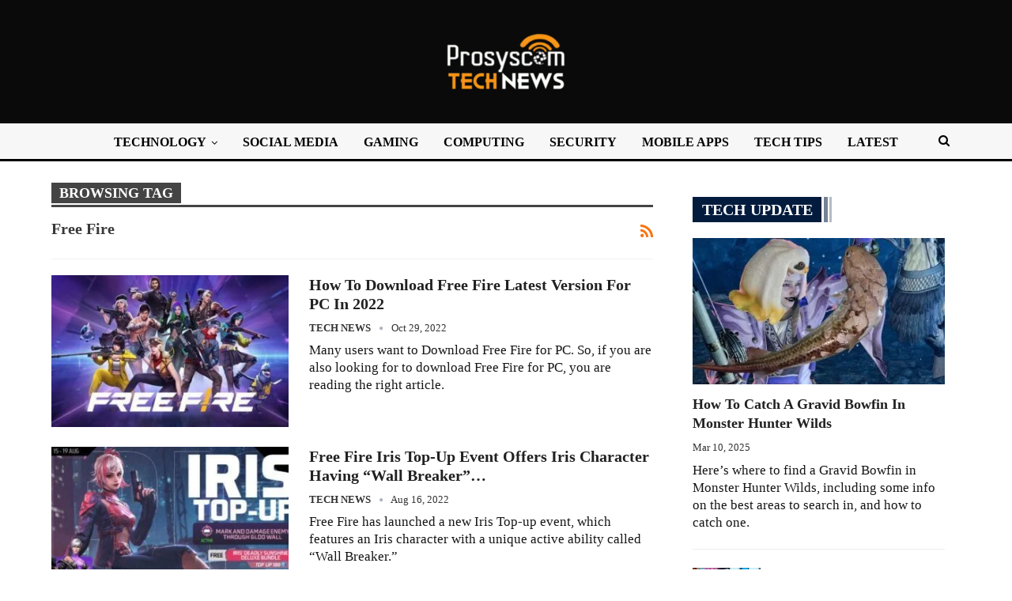

--- FILE ---
content_type: text/html; charset=UTF-8
request_url: https://www.prosyscom.tech/tags/free-fire/
body_size: 15736
content:
<!DOCTYPE html>
<!--[if IE 8]><html class="ie ie8" lang="en-US"> <![endif]-->
<!--[if IE 9]><html class="ie ie9" lang="en-US"> <![endif]-->
<!--[if gt IE 9]><!--><html lang="en-US"> <!--<![endif]--><head><script data-no-optimize="1">var litespeed_docref=sessionStorage.getItem("litespeed_docref");litespeed_docref&&(Object.defineProperty(document,"referrer",{get:function(){return litespeed_docref}}),sessionStorage.removeItem("litespeed_docref"));</script> <meta charset="UTF-8"><meta http-equiv="X-UA-Compatible" content="IE=edge"><meta name="viewport" content="width=device-width, initial-scale=1.0"><link rel="pingback" href="https://www.prosyscom.tech/xmlrpc.php"/><meta name='robots' content='noindex, follow' /><title>Free Fire | Prosyscom Tech</title><meta property="og:locale" content="en_US" /><meta property="og:type" content="article" /><meta property="og:title" content="Free Fire | Prosyscom Tech" /><meta property="og:url" content="https://www.prosyscom.tech/tags/free-fire/" /><meta property="og:site_name" content="Prosyscom Tech" /><meta property="og:image" content="https://www.prosyscom.tech/wp-content/uploads/2020/06/prosyscom-tech-news-home-feature-img.jpg" /><meta property="og:image:width" content="750" /><meta property="og:image:height" content="581" /><meta property="og:image:type" content="image/jpeg" /><meta name="twitter:card" content="summary_large_image" /><meta name="twitter:site" content="@prosyscom_it" /> <script type="application/ld+json" class="yoast-schema-graph">{"@context":"https://schema.org","@graph":[{"@type":"CollectionPage","@id":"https://www.prosyscom.tech/tags/free-fire/","url":"https://www.prosyscom.tech/tags/free-fire/","name":"Free Fire | Prosyscom Tech","isPartOf":{"@id":"https://www.prosyscom.tech/#website"},"primaryImageOfPage":{"@id":"https://www.prosyscom.tech/tags/free-fire/#primaryimage"},"image":{"@id":"https://www.prosyscom.tech/tags/free-fire/#primaryimage"},"thumbnailUrl":"https://www.prosyscom.tech/wp-content/uploads/2022/10/Free-Fire-Download-for-PC-in-2022-Latest-Version-750x430.jpg","inLanguage":"en-US"},{"@type":"ImageObject","inLanguage":"en-US","@id":"https://www.prosyscom.tech/tags/free-fire/#primaryimage","url":"https://www.prosyscom.tech/wp-content/uploads/2022/10/Free-Fire-Download-for-PC-in-2022-Latest-Version-750x430.jpg","contentUrl":"https://www.prosyscom.tech/wp-content/uploads/2022/10/Free-Fire-Download-for-PC-in-2022-Latest-Version-750x430.jpg","width":750,"height":430,"caption":"download free fire for pc"},{"@type":"WebSite","@id":"https://www.prosyscom.tech/#website","url":"https://www.prosyscom.tech/","name":"Prosyscom Tech","description":"Digital Asia, Social Media, Gaming News","publisher":{"@id":"https://www.prosyscom.tech/#organization"},"alternateName":"Prosyscom.Tech","potentialAction":[{"@type":"SearchAction","target":{"@type":"EntryPoint","urlTemplate":"https://www.prosyscom.tech/?s={search_term_string}"},"query-input":{"@type":"PropertyValueSpecification","valueRequired":true,"valueName":"search_term_string"}}],"inLanguage":"en-US"},{"@type":"Organization","@id":"https://www.prosyscom.tech/#organization","name":"Prosyscom Tech","alternateName":"Prosyscom","url":"https://www.prosyscom.tech/","logo":{"@type":"ImageObject","inLanguage":"en-US","@id":"https://www.prosyscom.tech/#/schema/logo/image/","url":"https://www.prosyscom.tech/wp-content/uploads/2021/01/cropped-prosyscom-tech-news-logo.png","contentUrl":"https://www.prosyscom.tech/wp-content/uploads/2021/01/cropped-prosyscom-tech-news-logo.png","width":421,"height":421,"caption":"Prosyscom Tech"},"image":{"@id":"https://www.prosyscom.tech/#/schema/logo/image/"},"sameAs":["https://www.facebook.com/prosyscomtech","https://x.com/prosyscom_it","https://instagram.com/prosyscomnews","https://www.linkedin.com/company/prosyscom-sdn-bhd/","http://www.pinterest.com/prosyscomtech"],"publishingPrinciples":"https://www.prosyscom.tech/submit-post/","actionableFeedbackPolicy":"https://www.prosyscom.tech/terms-conditions/","ethicsPolicy":"https://www.prosyscom.tech/privacy-policy/"}]}</script> <link rel='dns-prefetch' href='//fonts.googleapis.com' /><link rel="alternate" type="application/rss+xml" title="Prosyscom Tech &raquo; Feed" href="https://www.prosyscom.tech/feed/" /><link rel="alternate" type="application/rss+xml" title="Prosyscom Tech &raquo; Free Fire Tag Feed" href="https://www.prosyscom.tech/tags/free-fire/feed/" /><style id='wp-img-auto-sizes-contain-inline-css' type='text/css'>img:is([sizes=auto i],[sizes^="auto," i]){contain-intrinsic-size:3000px 1500px}
/*# sourceURL=wp-img-auto-sizes-contain-inline-css */</style><link data-optimized="2" rel="stylesheet" href="https://www.prosyscom.tech/wp-content/litespeed/css/d054aa19990613943cb1c0baa6de9a68.css?ver=09260" /><style id='global-styles-inline-css' type='text/css'>:root{--wp--preset--aspect-ratio--square: 1;--wp--preset--aspect-ratio--4-3: 4/3;--wp--preset--aspect-ratio--3-4: 3/4;--wp--preset--aspect-ratio--3-2: 3/2;--wp--preset--aspect-ratio--2-3: 2/3;--wp--preset--aspect-ratio--16-9: 16/9;--wp--preset--aspect-ratio--9-16: 9/16;--wp--preset--color--black: #000000;--wp--preset--color--cyan-bluish-gray: #abb8c3;--wp--preset--color--white: #ffffff;--wp--preset--color--pale-pink: #f78da7;--wp--preset--color--vivid-red: #cf2e2e;--wp--preset--color--luminous-vivid-orange: #ff6900;--wp--preset--color--luminous-vivid-amber: #fcb900;--wp--preset--color--light-green-cyan: #7bdcb5;--wp--preset--color--vivid-green-cyan: #00d084;--wp--preset--color--pale-cyan-blue: #8ed1fc;--wp--preset--color--vivid-cyan-blue: #0693e3;--wp--preset--color--vivid-purple: #9b51e0;--wp--preset--gradient--vivid-cyan-blue-to-vivid-purple: linear-gradient(135deg,rgb(6,147,227) 0%,rgb(155,81,224) 100%);--wp--preset--gradient--light-green-cyan-to-vivid-green-cyan: linear-gradient(135deg,rgb(122,220,180) 0%,rgb(0,208,130) 100%);--wp--preset--gradient--luminous-vivid-amber-to-luminous-vivid-orange: linear-gradient(135deg,rgb(252,185,0) 0%,rgb(255,105,0) 100%);--wp--preset--gradient--luminous-vivid-orange-to-vivid-red: linear-gradient(135deg,rgb(255,105,0) 0%,rgb(207,46,46) 100%);--wp--preset--gradient--very-light-gray-to-cyan-bluish-gray: linear-gradient(135deg,rgb(238,238,238) 0%,rgb(169,184,195) 100%);--wp--preset--gradient--cool-to-warm-spectrum: linear-gradient(135deg,rgb(74,234,220) 0%,rgb(151,120,209) 20%,rgb(207,42,186) 40%,rgb(238,44,130) 60%,rgb(251,105,98) 80%,rgb(254,248,76) 100%);--wp--preset--gradient--blush-light-purple: linear-gradient(135deg,rgb(255,206,236) 0%,rgb(152,150,240) 100%);--wp--preset--gradient--blush-bordeaux: linear-gradient(135deg,rgb(254,205,165) 0%,rgb(254,45,45) 50%,rgb(107,0,62) 100%);--wp--preset--gradient--luminous-dusk: linear-gradient(135deg,rgb(255,203,112) 0%,rgb(199,81,192) 50%,rgb(65,88,208) 100%);--wp--preset--gradient--pale-ocean: linear-gradient(135deg,rgb(255,245,203) 0%,rgb(182,227,212) 50%,rgb(51,167,181) 100%);--wp--preset--gradient--electric-grass: linear-gradient(135deg,rgb(202,248,128) 0%,rgb(113,206,126) 100%);--wp--preset--gradient--midnight: linear-gradient(135deg,rgb(2,3,129) 0%,rgb(40,116,252) 100%);--wp--preset--font-size--small: 13px;--wp--preset--font-size--medium: 20px;--wp--preset--font-size--large: 36px;--wp--preset--font-size--x-large: 42px;--wp--preset--spacing--20: 0.44rem;--wp--preset--spacing--30: 0.67rem;--wp--preset--spacing--40: 1rem;--wp--preset--spacing--50: 1.5rem;--wp--preset--spacing--60: 2.25rem;--wp--preset--spacing--70: 3.38rem;--wp--preset--spacing--80: 5.06rem;--wp--preset--shadow--natural: 6px 6px 9px rgba(0, 0, 0, 0.2);--wp--preset--shadow--deep: 12px 12px 50px rgba(0, 0, 0, 0.4);--wp--preset--shadow--sharp: 6px 6px 0px rgba(0, 0, 0, 0.2);--wp--preset--shadow--outlined: 6px 6px 0px -3px rgb(255, 255, 255), 6px 6px rgb(0, 0, 0);--wp--preset--shadow--crisp: 6px 6px 0px rgb(0, 0, 0);}:where(.is-layout-flex){gap: 0.5em;}:where(.is-layout-grid){gap: 0.5em;}body .is-layout-flex{display: flex;}.is-layout-flex{flex-wrap: wrap;align-items: center;}.is-layout-flex > :is(*, div){margin: 0;}body .is-layout-grid{display: grid;}.is-layout-grid > :is(*, div){margin: 0;}:where(.wp-block-columns.is-layout-flex){gap: 2em;}:where(.wp-block-columns.is-layout-grid){gap: 2em;}:where(.wp-block-post-template.is-layout-flex){gap: 1.25em;}:where(.wp-block-post-template.is-layout-grid){gap: 1.25em;}.has-black-color{color: var(--wp--preset--color--black) !important;}.has-cyan-bluish-gray-color{color: var(--wp--preset--color--cyan-bluish-gray) !important;}.has-white-color{color: var(--wp--preset--color--white) !important;}.has-pale-pink-color{color: var(--wp--preset--color--pale-pink) !important;}.has-vivid-red-color{color: var(--wp--preset--color--vivid-red) !important;}.has-luminous-vivid-orange-color{color: var(--wp--preset--color--luminous-vivid-orange) !important;}.has-luminous-vivid-amber-color{color: var(--wp--preset--color--luminous-vivid-amber) !important;}.has-light-green-cyan-color{color: var(--wp--preset--color--light-green-cyan) !important;}.has-vivid-green-cyan-color{color: var(--wp--preset--color--vivid-green-cyan) !important;}.has-pale-cyan-blue-color{color: var(--wp--preset--color--pale-cyan-blue) !important;}.has-vivid-cyan-blue-color{color: var(--wp--preset--color--vivid-cyan-blue) !important;}.has-vivid-purple-color{color: var(--wp--preset--color--vivid-purple) !important;}.has-black-background-color{background-color: var(--wp--preset--color--black) !important;}.has-cyan-bluish-gray-background-color{background-color: var(--wp--preset--color--cyan-bluish-gray) !important;}.has-white-background-color{background-color: var(--wp--preset--color--white) !important;}.has-pale-pink-background-color{background-color: var(--wp--preset--color--pale-pink) !important;}.has-vivid-red-background-color{background-color: var(--wp--preset--color--vivid-red) !important;}.has-luminous-vivid-orange-background-color{background-color: var(--wp--preset--color--luminous-vivid-orange) !important;}.has-luminous-vivid-amber-background-color{background-color: var(--wp--preset--color--luminous-vivid-amber) !important;}.has-light-green-cyan-background-color{background-color: var(--wp--preset--color--light-green-cyan) !important;}.has-vivid-green-cyan-background-color{background-color: var(--wp--preset--color--vivid-green-cyan) !important;}.has-pale-cyan-blue-background-color{background-color: var(--wp--preset--color--pale-cyan-blue) !important;}.has-vivid-cyan-blue-background-color{background-color: var(--wp--preset--color--vivid-cyan-blue) !important;}.has-vivid-purple-background-color{background-color: var(--wp--preset--color--vivid-purple) !important;}.has-black-border-color{border-color: var(--wp--preset--color--black) !important;}.has-cyan-bluish-gray-border-color{border-color: var(--wp--preset--color--cyan-bluish-gray) !important;}.has-white-border-color{border-color: var(--wp--preset--color--white) !important;}.has-pale-pink-border-color{border-color: var(--wp--preset--color--pale-pink) !important;}.has-vivid-red-border-color{border-color: var(--wp--preset--color--vivid-red) !important;}.has-luminous-vivid-orange-border-color{border-color: var(--wp--preset--color--luminous-vivid-orange) !important;}.has-luminous-vivid-amber-border-color{border-color: var(--wp--preset--color--luminous-vivid-amber) !important;}.has-light-green-cyan-border-color{border-color: var(--wp--preset--color--light-green-cyan) !important;}.has-vivid-green-cyan-border-color{border-color: var(--wp--preset--color--vivid-green-cyan) !important;}.has-pale-cyan-blue-border-color{border-color: var(--wp--preset--color--pale-cyan-blue) !important;}.has-vivid-cyan-blue-border-color{border-color: var(--wp--preset--color--vivid-cyan-blue) !important;}.has-vivid-purple-border-color{border-color: var(--wp--preset--color--vivid-purple) !important;}.has-vivid-cyan-blue-to-vivid-purple-gradient-background{background: var(--wp--preset--gradient--vivid-cyan-blue-to-vivid-purple) !important;}.has-light-green-cyan-to-vivid-green-cyan-gradient-background{background: var(--wp--preset--gradient--light-green-cyan-to-vivid-green-cyan) !important;}.has-luminous-vivid-amber-to-luminous-vivid-orange-gradient-background{background: var(--wp--preset--gradient--luminous-vivid-amber-to-luminous-vivid-orange) !important;}.has-luminous-vivid-orange-to-vivid-red-gradient-background{background: var(--wp--preset--gradient--luminous-vivid-orange-to-vivid-red) !important;}.has-very-light-gray-to-cyan-bluish-gray-gradient-background{background: var(--wp--preset--gradient--very-light-gray-to-cyan-bluish-gray) !important;}.has-cool-to-warm-spectrum-gradient-background{background: var(--wp--preset--gradient--cool-to-warm-spectrum) !important;}.has-blush-light-purple-gradient-background{background: var(--wp--preset--gradient--blush-light-purple) !important;}.has-blush-bordeaux-gradient-background{background: var(--wp--preset--gradient--blush-bordeaux) !important;}.has-luminous-dusk-gradient-background{background: var(--wp--preset--gradient--luminous-dusk) !important;}.has-pale-ocean-gradient-background{background: var(--wp--preset--gradient--pale-ocean) !important;}.has-electric-grass-gradient-background{background: var(--wp--preset--gradient--electric-grass) !important;}.has-midnight-gradient-background{background: var(--wp--preset--gradient--midnight) !important;}.has-small-font-size{font-size: var(--wp--preset--font-size--small) !important;}.has-medium-font-size{font-size: var(--wp--preset--font-size--medium) !important;}.has-large-font-size{font-size: var(--wp--preset--font-size--large) !important;}.has-x-large-font-size{font-size: var(--wp--preset--font-size--x-large) !important;}
/*# sourceURL=global-styles-inline-css */</style><style id='classic-theme-styles-inline-css' type='text/css'>/*! This file is auto-generated */
.wp-block-button__link{color:#fff;background-color:#32373c;border-radius:9999px;box-shadow:none;text-decoration:none;padding:calc(.667em + 2px) calc(1.333em + 2px);font-size:1.125em}.wp-block-file__button{background:#32373c;color:#fff;text-decoration:none}
/*# sourceURL=/wp-includes/css/classic-themes.min.css */</style> <script type="litespeed/javascript" data-src="https://www.prosyscom.tech/wp-includes/js/jquery/jquery.min.js" id="jquery-core-js"></script> <link rel="https://api.w.org/" href="https://www.prosyscom.tech/wp-json/" /><link rel="alternate" title="JSON" type="application/json" href="https://www.prosyscom.tech/wp-json/wp/v2/tags/126790" /><link rel="shortcut icon" href="https://www.prosyscom.tech/wp-content/uploads/2022/10/prosyscom-tech-logo-favicon-120x120-1_16x16.png"><link rel="apple-touch-icon" href="https://www.prosyscom.tech/wp-content/uploads/2022/10/apple-icon-57x57-1.png"><link rel="apple-touch-icon" sizes="114x114" href="https://www.prosyscom.tech/wp-content/uploads/2022/10/apple-icon-114x114-1.png"><link rel="apple-touch-icon" sizes="72x72" href="https://www.prosyscom.tech/wp-content/uploads/2022/10/android-icon-72x72-1.png"><link rel="apple-touch-icon" sizes="144x144" href="https://www.prosyscom.tech/wp-content/uploads/2022/10/android-icon-144x144-1.png"><meta name="generator" content="Powered by WPBakery Page Builder - drag and drop page builder for WordPress."/> <script type="application/ld+json">{
    "@context": "http://schema.org/",
    "@type": "Organization",
    "@id": "#organization",
    "logo": {
        "@type": "ImageObject",
        "url": "https://www.prosyscom.tech/wp-content/uploads/2022/07/prosyscom-tech-new-logo-2022_150x75.png"
    },
    "url": "https://www.prosyscom.tech/",
    "name": "Prosyscom Tech",
    "description": "Digital Asia, Social Media, Gaming News"
}</script> <script type="application/ld+json">{
    "@context": "http://schema.org/",
    "@type": "WebSite",
    "name": "Prosyscom Tech",
    "alternateName": "Digital Asia, Social Media, Gaming News",
    "url": "https://www.prosyscom.tech/"
}</script> <link rel="icon" href="https://www.prosyscom.tech/wp-content/uploads/2021/07/prosyscom-tech-logo-favicon-120x120-1.png" sizes="32x32" /><link rel="icon" href="https://www.prosyscom.tech/wp-content/uploads/2021/07/prosyscom-tech-logo-favicon-120x120-1.png" sizes="192x192" /><link rel="apple-touch-icon" href="https://www.prosyscom.tech/wp-content/uploads/2021/07/prosyscom-tech-logo-favicon-120x120-1.png" /><meta name="msapplication-TileImage" content="https://www.prosyscom.tech/wp-content/uploads/2021/07/prosyscom-tech-logo-favicon-120x120-1.png" />
<noscript><style>.wpb_animate_when_almost_visible { opacity: 1; }</style></noscript></head><body class="archive tag tag-free-fire tag-126790 wp-theme-publisher bs-theme bs-publisher bs-publisher-clean-magazine active-light-box ltr close-rh page-layout-2-col page-layout-2-col-right full-width active-sticky-sidebar main-menu-sticky-smart main-menu-full-width  wpb-js-composer js-comp-ver-6.7.0 vc_responsive bs-ll-d" dir="ltr"><div class="main-wrap content-main-wrap"><header id="header" class="site-header header-style-1 full-width" itemscope="itemscope" itemtype="https://schema.org/WPHeader"><div class="header-inner"><div class="content-wrap"><div class="container"><div id="site-branding" class="site-branding"><p  id="site-title" class="logo h1 img-logo">
<a href="https://www.prosyscom.tech/" itemprop="url" rel="home" data-wpel-link="internal">
<img data-lazyloaded="1" src="[data-uri]" width="150" height="75" id="site-logo" data-src="https://www.prosyscom.tech/wp-content/uploads/2022/07/prosyscom-tech-new-logo-2022_150x75.png.webp"
alt="Prosyscom Tech"  data-bsrjs="https://www.prosyscom.tech/wp-content/uploads/2022/07/prosyscom-tech-new-logo-2x-retina_300x150.png"  /><span class="site-title">Prosyscom Tech - Digital Asia, Social Media, Gaming News</span>
</a></p></div></div></div></div><div id="menu-main" class="menu main-menu-wrapper show-search-item menu-actions-btn-width-1" role="navigation" itemscope="itemscope" itemtype="https://schema.org/SiteNavigationElement"><div class="main-menu-inner"><div class="content-wrap"><div class="container"><nav class="main-menu-container"><ul id="main-navigation" class="main-menu menu bsm-pure clearfix"><li id="menu-item-43374" class="menu-item menu-item-type-taxonomy menu-item-object-category menu-item-has-children menu-term-121 better-anim-fade menu-item-has-children menu-item-has-mega menu-item-mega-link-list menu-item-43374"><a href="https://www.prosyscom.tech/category/tech-industry/" data-wpel-link="internal">TECHNOLOGY</a><div class="mega-menu mega-type-link-list"><ul class="mega-links"><li id="menu-item-766" class="menu-item menu-item-type-taxonomy menu-item-object-category menu-term-1 better-anim-slide-fade menu-item-766"><a href="https://www.prosyscom.tech/category/digital-asia/" data-wpel-link="internal">DIGITAL ASIA</a></li><li id="menu-item-106107" class="menu-item menu-item-type-taxonomy menu-item-object-category menu-term-36 better-anim-fade menu-item-106107"><a href="https://www.prosyscom.tech/category/robotics/" data-wpel-link="internal">ROBOTICS</a></li><li id="menu-item-106108" class="menu-item menu-item-type-taxonomy menu-item-object-category menu-term-37 better-anim-fade menu-item-106108"><a href="https://www.prosyscom.tech/category/artificial-intelligence/" data-wpel-link="internal">AI</a></li></ul></div></li><li id="menu-item-772" class="menu-have-icon menu-icon-type-custom-icon menu-item menu-item-type-taxonomy menu-item-object-category menu-term-52 better-anim-fade menu-item-772"><a href="https://www.prosyscom.tech/category/social-media/" data-wpel-link="internal">SOCIAL MEDIA</a></li><li id="menu-item-43376" class="menu-item menu-item-type-taxonomy menu-item-object-category menu-term-452 better-anim-fade menu-item-43376"><a href="https://www.prosyscom.tech/category/gaming-news/" data-wpel-link="internal">GAMING</a></li><li id="menu-item-106109" class="menu-item menu-item-type-taxonomy menu-item-object-category menu-term-47 better-anim-fade menu-item-106109"><a href="https://www.prosyscom.tech/category/computing/" data-wpel-link="internal">COMPUTING</a></li><li id="menu-item-106050" class="menu-item menu-item-type-taxonomy menu-item-object-category menu-term-35 better-anim-fade menu-item-106050"><a href="https://www.prosyscom.tech/category/cyber-security/" data-wpel-link="internal">SECURITY</a></li><li id="menu-item-761" class="menu-item menu-item-type-taxonomy menu-item-object-category menu-term-55 better-anim-fade menu-item-761"><a href="https://www.prosyscom.tech/category/app-news/" data-wpel-link="internal">MOBILE APPS</a></li><li id="menu-item-106049" class="menu-item menu-item-type-taxonomy menu-item-object-category menu-term-45 better-anim-fade menu-item-106049"><a href="https://www.prosyscom.tech/category/tips-tricks/" data-wpel-link="internal">TECH TIPS</a></li><li id="menu-item-107958" class="menu-item menu-item-type-post_type menu-item-object-page better-anim-fade menu-item-107958"><a href="https://www.prosyscom.tech/recent-post/" data-wpel-link="internal">LATEST</a></li></ul><div class="menu-action-buttons width-1"><div class="search-container close">
<span class="search-handler"><i class="fa fa-search"></i></span><div class="search-box clearfix"><form role="search" method="get" class="search-form clearfix" action="https://www.prosyscom.tech">
<input type="search" class="search-field"
placeholder="Search..."
value="" name="s"
title="Search for:"
autocomplete="off">
<input type="submit" class="search-submit" value="Search"></form></div></div></div></nav></div></div></div></div></header><div class="rh-header clearfix dark deferred-block-exclude"><div class="rh-container clearfix"><div class="menu-container close">
<span class="menu-handler"><span class="lines"></span></span></div><div class="logo-container rh-img-logo">
<a href="https://www.prosyscom.tech/" itemprop="url" rel="home" data-wpel-link="internal">
<img src="https://www.prosyscom.tech/wp-content/uploads/2022/07/prosyscomtech-logo-mobile-updated_213x30.png.webp"
alt="Prosyscom Tech"  data-bsrjs="https://www.prosyscom.tech/wp-content/uploads/2022/07/prosyscomtech-logo-desktop-updated_425x60.png"  />				</a></div></div></div><div class="content-wrap"><main id="content" class="content-container"><div class="container layout-2-col layout-2-col-1 layout-right-sidebar"><div class="row main-section"><div class="col-sm-8 content-column"><section class="archive-title tag-title with-action"><div class="pre-title"><span>Browsing Tag</span></div><div class="actions-container">
<a class="rss-link" href="https://www.prosyscom.tech/tags/free-fire/feed/" data-wpel-link="internal"><i class="fa fa-rss"></i></a></div><h1 class="page-heading"><span class="h-title">Free Fire</span></h1></section><div class="listing listing-blog listing-blog-5 clearfix "><article class="post-109469 type-post format-standard has-post-thumbnail   listing-item listing-item-blog  listing-item-blog-5 main-term-452 bsw-7 "><div class="item-inner clearfix"><div class="featured clearfix">
<a alt="download free fire for pc" title="How to Download Free Fire Latest Version for PC in 2022" style="background-image: url(https://www.prosyscom.tech/wp-content/uploads/2022/10/Free-Fire-Download-for-PC-in-2022-Latest-Version-750x430-357x210.jpg.webp);" data-bsrjs="https://www.prosyscom.tech/wp-content/uploads/2022/10/Free-Fire-Download-for-PC-in-2022-Latest-Version-750x430.jpg" class="img-holder" href="https://www.prosyscom.tech/gaming-news/download-free-fire-for-pc-2022/" data-wpel-link="internal"></a></div><h2 class="title">		<a href="https://www.prosyscom.tech/gaming-news/download-free-fire-for-pc-2022/" class="post-title post-url" data-wpel-link="internal">
How to Download Free Fire Latest Version for PC in 2022		</a></h2><div class="post-meta"><a href="https://www.prosyscom.tech/author/prosyscom/" title="Browse Author Articles" class="post-author-a" data-wpel-link="internal">
<i class="post-author author">
Tech News					</i>
</a>
<span class="time"><time class="post-published updated"
datetime="2022-10-29T17:47:21+08:00">Oct 29, 2022</time></span></div><div class="post-summary">
Many users want to Download Free Fire for PC. So, if you are also looking for to download Free Fire for PC, you are reading the right article.</div></div></article ><article class="post-108293 type-post format-standard has-post-thumbnail   listing-item listing-item-blog  listing-item-blog-5 main-term-452 bsw-7 "><div class="item-inner clearfix"><div class="featured clearfix">
<a alt="free fire iris top-up event" title="Free Fire Iris Top-up event offers Iris character having “Wall Breaker” ability" style="background-image: url(https://www.prosyscom.tech/wp-content/uploads/2022/08/Free-Fire-Iris-Top-up-event-offers-Iris-character-having-Wall-750x430-357x210.jpg.webp);" data-bsrjs="https://www.prosyscom.tech/wp-content/uploads/2022/08/Free-Fire-Iris-Top-up-event-offers-Iris-character-having-Wall-750x430.jpg" class="img-holder" href="https://www.prosyscom.tech/gaming-news/free-fire-iris-top-up-event-character-wall-breaker/" data-wpel-link="internal"></a></div><h2 class="title">		<a href="https://www.prosyscom.tech/gaming-news/free-fire-iris-top-up-event-character-wall-breaker/" class="post-title post-url" data-wpel-link="internal">
Free Fire Iris Top-up event offers Iris character having “Wall Breaker”&hellip;		</a></h2><div class="post-meta"><a href="https://www.prosyscom.tech/author/prosyscom/" title="Browse Author Articles" class="post-author-a" data-wpel-link="internal">
<i class="post-author author">
Tech News					</i>
</a>
<span class="time"><time class="post-published updated"
datetime="2022-08-16T17:55:24+08:00">Aug 16, 2022</time></span></div><div class="post-summary">
Free Fire has launched a new Iris Top-up event, which features an Iris character with a unique active ability called “Wall Breaker.”</div></div></article ><article class="post-108045 type-post format-standard has-post-thumbnail   listing-item listing-item-blog  listing-item-blog-5 main-term-452 bsw-7 "><div class="item-inner clearfix"><div class="featured clearfix">
<a alt="free fire partnership program" title="Apply Free Fire Partnership Program and get verified badge in 2022" style="background-image: url(https://www.prosyscom.tech/wp-content/uploads/2022/07/Free-Fire-Partner-Program-verified-badge-357x210.jpg.webp);" data-bsrjs="https://www.prosyscom.tech/wp-content/uploads/2022/07/Free-Fire-Partner-Program-verified-badge.jpg" class="img-holder" href="https://www.prosyscom.tech/gaming-news/free-fire-partnership-program-verified-badge-2022/" data-wpel-link="internal"></a></div><h2 class="title">		<a href="https://www.prosyscom.tech/gaming-news/free-fire-partnership-program-verified-badge-2022/" class="post-title post-url" data-wpel-link="internal">
Apply Free Fire Partnership Program and get verified badge in 2022		</a></h2><div class="post-meta"><a href="https://www.prosyscom.tech/author/prosyscom/" title="Browse Author Articles" class="post-author-a" data-wpel-link="internal">
<i class="post-author author">
Tech News					</i>
</a>
<span class="time"><time class="post-published updated"
datetime="2022-07-22T01:20:15+08:00">Jul 22, 2022</time></span></div><div class="post-summary">
Free Fire developed Partnership Program with unique V badge. Read this article, if you desire to become partners and Verified Badge.</div></div></article ><article class="post-107864 type-post format-standard has-post-thumbnail   listing-item listing-item-blog  listing-item-blog-5 main-term-452 bsw-7 "><div class="item-inner clearfix"><div class="featured clearfix">
<a alt="Free Fire Foodie event" title="Free Fire Foodie Event reward banana weapon, Ginger beard &#038; bat skin" style="background-image: url(https://www.prosyscom.tech/wp-content/uploads/2022/07/Free-Fire-Foodie-top-up-event-Get-a-new-banana-weapon-750x430-357x210.jpg.webp);" data-bsrjs="https://www.prosyscom.tech/wp-content/uploads/2022/07/Free-Fire-Foodie-top-up-event-Get-a-new-banana-weapon-750x430.jpg" class="img-holder" href="https://www.prosyscom.tech/gaming-news/free-fire-foodie-event-reward-banana-weapon-bat-skin/" data-wpel-link="internal"></a></div><h2 class="title">		<a href="https://www.prosyscom.tech/gaming-news/free-fire-foodie-event-reward-banana-weapon-bat-skin/" class="post-title post-url" data-wpel-link="internal">
Free Fire Foodie Event reward banana weapon, Ginger beard &#038; bat skin		</a></h2><div class="post-meta"><a href="https://www.prosyscom.tech/author/prosyscom/" title="Browse Author Articles" class="post-author-a" data-wpel-link="internal">
<i class="post-author author">
Tech News					</i>
</a>
<span class="time"><time class="post-published updated"
datetime="2022-07-14T00:00:26+08:00">Jul 14, 2022</time></span></div><div class="post-summary">
Free Fire launched new Foodie top-up event starting on July 13th, special rewards to game with banana weapon, ginger beard and bat skin.</div></div></article ><article class="post-107510 type-post format-standard has-post-thumbnail   listing-item listing-item-blog  listing-item-blog-5 main-term-452 bsw-7 "><div class="item-inner clearfix"><div class="featured clearfix">
<a alt="free fire faded wheel event" title="Free Fire Faded Wheel Event: Win Ventus Rogue &#038; Tornado animation" style="background-image: url(https://www.prosyscom.tech/wp-content/uploads/2022/06/Free-Fire-faded-wheel-event-Ventus-Rogue-bundle-750x430-357x210.jpg.webp);" data-bsrjs="https://www.prosyscom.tech/wp-content/uploads/2022/06/Free-Fire-faded-wheel-event-Ventus-Rogue-bundle-750x430.jpg" class="img-holder" href="https://www.prosyscom.tech/gaming-news/free-fire-faded-wheel-ventus-rogue-tornado-animation/" data-wpel-link="internal"></a></div><h2 class="title">		<a href="https://www.prosyscom.tech/gaming-news/free-fire-faded-wheel-ventus-rogue-tornado-animation/" class="post-title post-url" data-wpel-link="internal">
Free Fire Faded Wheel Event: Win Ventus Rogue &#038; Tornado animation		</a></h2><div class="post-meta"><a href="https://www.prosyscom.tech/author/prosyscom/" title="Browse Author Articles" class="post-author-a" data-wpel-link="internal">
<i class="post-author author">
Tech News					</i>
</a>
<span class="time"><time class="post-published updated"
datetime="2022-06-22T02:08:47+08:00">Jun 22, 2022</time></span></div><div class="post-summary">
Garena Free Fire introduced new Faded Wheel event to the game, giving players the chance to win ventus rogue package and tornado animation.</div></div></article ><article class="post-107355 type-post format-standard has-post-thumbnail   listing-item listing-item-blog  listing-item-blog-5 main-term-452 bsw-7 "><div class="item-inner clearfix"><div class="featured clearfix">
<a alt="free fire customer service" title="How to submit account issue request to Free Fire customer service?" style="background-image: url(https://www.prosyscom.tech/wp-content/uploads/2022/06/How-to-submit-any-account-issue-request-to-Free-Fire-750x430-357x210.jpg.webp);" data-bsrjs="https://www.prosyscom.tech/wp-content/uploads/2022/06/How-to-submit-any-account-issue-request-to-Free-Fire-750x430.jpg" class="img-holder" href="https://www.prosyscom.tech/gaming-news/submit-account-issue-free-fire-customer-service/" data-wpel-link="internal"></a></div><h2 class="title">		<a href="https://www.prosyscom.tech/gaming-news/submit-account-issue-free-fire-customer-service/" class="post-title post-url" data-wpel-link="internal">
How to submit account issue request to Free Fire customer service?		</a></h2><div class="post-meta"><a href="https://www.prosyscom.tech/author/prosyscom/" title="Browse Author Articles" class="post-author-a" data-wpel-link="internal">
<i class="post-author author">
Tech News					</i>
</a>
<span class="time"><time class="post-published updated"
datetime="2022-06-08T01:56:53+08:00">Jun 8, 2022</time></span></div><div class="post-summary">
This post will help you with the steps to submit any account or payment-related issues request to Garena Free Fire customer service.</div></div></article ><article class="post-107329 type-post format-standard has-post-thumbnail   listing-item listing-item-blog  listing-item-blog-5 main-term-452 bsw-7 "><div class="item-inner clearfix"><div class="featured clearfix">
<a alt="free fire bomb squad mode" title="Free Fire announces an updated Bomb Squad mode" style="background-image: url(https://www.prosyscom.tech/wp-content/uploads/2022/06/Free-Fire-announces-an-updated-Bomb-Squad-mode-750x430-357x210.jpg.webp);" data-bsrjs="https://www.prosyscom.tech/wp-content/uploads/2022/06/Free-Fire-announces-an-updated-Bomb-Squad-mode-750x430.jpg" class="img-holder" href="https://www.prosyscom.tech/gaming-news/free-fire-bomb-squad-mode/" data-wpel-link="internal"></a></div><h2 class="title">		<a href="https://www.prosyscom.tech/gaming-news/free-fire-bomb-squad-mode/" class="post-title post-url" data-wpel-link="internal">
Free Fire announces an updated Bomb Squad mode		</a></h2><div class="post-meta"><a href="https://www.prosyscom.tech/author/prosyscom/" title="Browse Author Articles" class="post-author-a" data-wpel-link="internal">
<i class="post-author author">
Tech News					</i>
</a>
<span class="time"><time class="post-published updated"
datetime="2022-06-04T11:16:23+08:00">Jun 4, 2022</time></span></div><div class="post-summary">
Garena, the creator of mobile game Free Fire, announced it’s adding an updated version of the game’s Bomb Squad mode which places emphasis on team strategy.</div></div></article ><article class="post-106354 type-post format-standard has-post-thumbnail   listing-item listing-item-blog  listing-item-blog-5 main-term-452 bsw-7 "><div class="item-inner clearfix"><div class="featured clearfix">
<a title="Krafton Sues Apple and Google for PUBG Clone game" style="background-image: url(https://www.prosyscom.tech/wp-content/uploads/2022/01/1642106588_PUBG-Maker-Sues-Apple-and-Google-for-Not-Removing-Clone-750x430-357x210.jpg.webp);" data-bsrjs="https://www.prosyscom.tech/wp-content/uploads/2022/01/1642106588_PUBG-Maker-Sues-Apple-and-Google-for-Not-Removing-Clone-750x430.jpg" class="img-holder" href="https://www.prosyscom.tech/gaming-news/krafton-sues-apple-google-pubg-clone-game/" data-wpel-link="internal"></a></div><h2 class="title">		<a href="https://www.prosyscom.tech/gaming-news/krafton-sues-apple-google-pubg-clone-game/" class="post-title post-url" data-wpel-link="internal">
Krafton Sues Apple and Google for PUBG Clone game		</a></h2><div class="post-meta"><a href="https://www.prosyscom.tech/author/prosyscom/" title="Browse Author Articles" class="post-author-a" data-wpel-link="internal">
<i class="post-author author">
Tech News					</i>
</a>
<span class="time"><time class="post-published updated"
datetime="2022-01-14T15:59:01+08:00">Jan 14, 2022</time></span></div><div class="post-summary">
Krafton, developer of PlayerUnknown’s Battlegrounds or PUBG has sue Apple, Google, and gaming company Garena over PUBG clone game.</div></div></article ></div></div><div class="col-sm-4 sidebar-column sidebar-column-primary"><aside id="sidebar-primary-sidebar" class="sidebar" role="complementary" aria-label="Primary Sidebar Sidebar" itemscope="itemscope" itemtype="https://schema.org/WPSideBar"><div id="bs-mix-listing-3-1-2" class=" h-ni w-t primary-sidebar-widget widget widget_bs-mix-listing-3-1"><div class=" bs-listing bs-listing-listing-mix-3-1 bs-listing-single-tab"><p class="section-heading sh-t6 sh-s4 main-term-55">
<a href="https://www.prosyscom.tech/category/app-news/" class="main-link" data-wpel-link="internal">
<span class="h-text main-term-55">
Tech Update							</span>
</a></p><div class="listing listing-mix-3-1 clearfix "><div class="item-inner"><div class="row-1"><div class="listing listing-grid-1 clearfix columns-1"><div class="post-117023 type-post format-standard has-post-thumbnail   listing-item listing-item-grid listing-item-grid-1 main-term-452"><div class="item-inner"><div class="featured clearfix">
<a alt="A hunter holds up a Gravid Bowfin and smiles" title="How to catch a Gravid Bowfin in Monster Hunter Wilds" style="background-image: url(https://www.prosyscom.tech/wp-content/uploads/2025/03/1741525993_How-to-catch-a-Gravid-Bowfin-in-Monster-Hunter-Wilds-750x430-357x210.jpg.webp);" data-bsrjs="https://www.prosyscom.tech/wp-content/uploads/2025/03/1741525993_How-to-catch-a-Gravid-Bowfin-in-Monster-Hunter-Wilds-750x430.jpg" class="img-holder" href="https://www.prosyscom.tech/gaming-news/catch-gravid-bowfin-monster-hunter-wilds/" data-wpel-link="internal"></a></div><p class="title">		<a href="https://www.prosyscom.tech/gaming-news/catch-gravid-bowfin-monster-hunter-wilds/" class="post-title post-url" data-wpel-link="internal">
How to catch a Gravid Bowfin in Monster Hunter Wilds		</a></p><div class="post-meta"><span class="time"><time class="post-published updated"
datetime="2025-03-10T08:49:09+08:00">Mar 10, 2025</time></span></div><div class="post-summary">
Here’s where to find a Gravid Bowfin in Monster Hunter Wilds, including some info on the best areas to search in, and how to catch one.</div></div></div ></div></div><div class="row-2"><div class="listing listing-thumbnail listing-tb-1 clearfix columns-1"><div class="post-117007 type-post format-standard has-post-thumbnail   listing-item listing-item-thumbnail listing-item-tb-1 main-term-1"><div class="item-inner clearfix"><div class="featured featured-type-featured-image">
<a alt="Food delivery company Grubhub to cut 500 jobs" title="Food delivery company Grubhub to cut 500 jobs" style="background-image: url(https://www.prosyscom.tech/wp-content/uploads/2025/03/Food-delivery-company-Grubhub-to-cut-500-jobs-750x430-86x64.jpg.webp);" data-bsrjs="https://www.prosyscom.tech/wp-content/uploads/2025/03/Food-delivery-company-Grubhub-to-cut-500-jobs-750x430-210x136.jpg" class="img-holder" href="https://www.prosyscom.tech/digital-asia/food-delivery-grubhub-cut-500-jobs/" data-wpel-link="internal"></a></div><p class="title">		<a href="https://www.prosyscom.tech/digital-asia/food-delivery-grubhub-cut-500-jobs/" class="post-url post-title" data-wpel-link="internal">
Food delivery company Grubhub to cut 500 jobs		</a></p><div class="post-meta"><span class="time"><time class="post-published updated"
datetime="2025-03-01T06:56:26+08:00">Mar 1, 2025</time></span></div></div></div ><div class="post-117010 type-post format-standard has-post-thumbnail   listing-item listing-item-thumbnail listing-item-tb-1 main-term-452"><div class="item-inner clearfix"><div class="featured featured-type-featured-image">
<a alt="Call Of Duty 2025 will still be on PS4 and Xbox One claims source" title="Call Of Duty 2025 will still be on PS4 and Xbox One claims source" style="background-image: url(https://www.prosyscom.tech/wp-content/uploads/2025/03/1740769568_Call-Of-Duty-2025-will-still-be-on-PS4-and-750x430-86x64.jpg.webp);" data-bsrjs="https://www.prosyscom.tech/wp-content/uploads/2025/03/1740769568_Call-Of-Duty-2025-will-still-be-on-PS4-and-750x430-210x136.jpg" class="img-holder" href="https://www.prosyscom.tech/gaming-news/call-of-duty-2025-ps4-xbox-one-claims/" data-wpel-link="internal"></a></div><p class="title">		<a href="https://www.prosyscom.tech/gaming-news/call-of-duty-2025-ps4-xbox-one-claims/" class="post-url post-title" data-wpel-link="internal">
Call Of Duty 2025 will still be on PS4 and Xbox One claims source		</a></p><div class="post-meta"><span class="time"><time class="post-published updated"
datetime="2025-03-01T06:54:02+08:00">Mar 1, 2025</time></span></div></div></div ><div class="post-117013 type-post format-standard has-post-thumbnail   listing-item listing-item-thumbnail listing-item-tb-1 main-term-121"><div class="item-inner clearfix"><div class="featured featured-type-featured-image">
<a alt="An iPhone showing the ChatGPT logo on its screen" title="ChatGPT is going to be less constrained on sensitive topics" style="background-image: url(https://www.prosyscom.tech/wp-content/uploads/2025/03/ChatGPT-is-going-to-be-less-constrained-on-sensitive-topics-750x430-86x64.jpg.webp);" data-bsrjs="https://www.prosyscom.tech/wp-content/uploads/2025/03/ChatGPT-is-going-to-be-less-constrained-on-sensitive-topics-750x430-210x136.jpg" class="img-holder" href="https://www.prosyscom.tech/tech-industry/chatgpt-constrained-sensitive-topics/" data-wpel-link="internal"></a></div><p class="title">		<a href="https://www.prosyscom.tech/tech-industry/chatgpt-constrained-sensitive-topics/" class="post-url post-title" data-wpel-link="internal">
ChatGPT is going to be less constrained on sensitive topics		</a></p><div class="post-meta"><span class="time"><time class="post-published updated"
datetime="2025-03-01T06:51:36+08:00">Mar 1, 2025</time></span></div></div></div ><div class="post-116997 type-post format-standard has-post-thumbnail   listing-item listing-item-thumbnail listing-item-tb-1 main-term-55"><div class="item-inner clearfix"><div class="featured featured-type-featured-image">
<a alt="Apple Releases First Beta of iOS 18.4 With New Vision Pro App" title="Apple Releases First Beta of iOS 18.4 With New Vision Pro App" style="background-image: url(https://www.prosyscom.tech/wp-content/uploads/2025/02/1740267910_Apple-Releases-First-Beta-of-iOS-184-With-New-Vision-750x430-86x64.jpg.webp);" data-bsrjs="https://www.prosyscom.tech/wp-content/uploads/2025/02/1740267910_Apple-Releases-First-Beta-of-iOS-184-With-New-Vision-750x430-210x136.jpg" class="img-holder" href="https://www.prosyscom.tech/app-news/apple-first-beta-of-ios-18-4-new-vision-pro-app/" data-wpel-link="internal"></a></div><p class="title">		<a href="https://www.prosyscom.tech/app-news/apple-first-beta-of-ios-18-4-new-vision-pro-app/" class="post-url post-title" data-wpel-link="internal">
Apple Releases First Beta of iOS 18.4 With New Vision Pro App		</a></p><div class="post-meta"><span class="time"><time class="post-published updated"
datetime="2025-02-24T13:34:15+08:00">Feb 24, 2025</time></span></div></div></div ><div class="post-117000 type-post format-standard has-post-thumbnail   listing-item listing-item-thumbnail listing-item-tb-1 main-term-452"><div class="item-inner clearfix"><div class="featured featured-type-featured-image">
<a alt="Tony Hawk Website Teases A New Pro Skater Announcement" title="Tony Hawk Website Teases A New Pro Skater Announcement" style="background-image: url(https://www.prosyscom.tech/wp-content/uploads/2025/02/1740259212_Tony-Hawk-Website-Teases-A-New-Pro-Skater-Announcement-750x430-86x64.jpg.webp);" data-bsrjs="https://www.prosyscom.tech/wp-content/uploads/2025/02/1740259212_Tony-Hawk-Website-Teases-A-New-Pro-Skater-Announcement-750x430-210x136.jpg" class="img-holder" href="https://www.prosyscom.tech/gaming-news/tony-hawk-website-teases-new-pro-skater/" data-wpel-link="internal"></a></div><p class="title">		<a href="https://www.prosyscom.tech/gaming-news/tony-hawk-website-teases-new-pro-skater/" class="post-url post-title" data-wpel-link="internal">
Tony Hawk Website Teases A New Pro Skater Announcement		</a></p><div class="post-meta"><span class="time"><time class="post-published updated"
datetime="2025-02-24T13:31:27+08:00">Feb 24, 2025</time></span></div></div></div ><div class="post-116991 type-post format-standard has-post-thumbnail   listing-item listing-item-thumbnail listing-item-tb-1 main-term-1"><div class="item-inner clearfix"><div class="featured featured-type-featured-image">
<a alt="DeepSeek invites users behind the curtain of its AI code" title="DeepSeek invites users behind the curtain of its AI code" style="background-image: url(https://www.prosyscom.tech/wp-content/uploads/2025/02/1740175817_DeepSeek-invites-users-behind-the-curtain-of-its-AI-code-e1740262717659-750x430-86x64.jpg.webp);" data-bsrjs="https://www.prosyscom.tech/wp-content/uploads/2025/02/1740175817_DeepSeek-invites-users-behind-the-curtain-of-its-AI-code-e1740262717659-750x430-210x136.jpg" class="img-holder" href="https://www.prosyscom.tech/digital-asia/deepseek-invites-users-ai-code/" data-wpel-link="internal"></a></div><p class="title">		<a href="https://www.prosyscom.tech/digital-asia/deepseek-invites-users-ai-code/" class="post-url post-title" data-wpel-link="internal">
DeepSeek invites users behind the curtain of its AI code		</a></p><div class="post-meta"><span class="time"><time class="post-published updated"
datetime="2025-02-23T06:26:08+08:00">Feb 23, 2025</time></span></div></div></div ></div></div></div></div></div></div><div id="bs-mix-listing-3-1-3" class=" h-ni w-t primary-sidebar-widget widget widget_bs-mix-listing-3-1"><div class=" bs-listing bs-listing-listing-mix-3-1 bs-listing-single-tab"><p class="section-heading sh-t6 sh-s4 main-term-45">
<a href="https://www.prosyscom.tech/category/tips-tricks/" class="main-link" data-wpel-link="internal">
<span class="h-text main-term-45">
Tech Tips							</span>
</a></p><div class="listing listing-mix-3-1 clearfix "><div class="item-inner"><div class="row-1"><div class="listing listing-grid-1 clearfix columns-1"><div class="post-116754 type-post format-standard has-post-thumbnail   listing-item listing-item-grid listing-item-grid-1 main-term-452"><div class="item-inner"><div class="featured clearfix">
<a alt="8 Snipping Tool Features You Need to Know" title="8 Snipping Tool Features You Need to Know" style="background-image: url(https://www.prosyscom.tech/wp-content/uploads/2025/01/1736704830_8-Snipping-Tool-Features-You-Need-to-Know-750x430-357x210.jpg.webp);" data-bsrjs="https://www.prosyscom.tech/wp-content/uploads/2025/01/1736704830_8-Snipping-Tool-Features-You-Need-to-Know-750x430.jpg" class="img-holder" href="https://www.prosyscom.tech/gaming-news/8-snipping-tool-features/" data-wpel-link="internal"></a></div><p class="title">		<a href="https://www.prosyscom.tech/gaming-news/8-snipping-tool-features/" class="post-title post-url" data-wpel-link="internal">
8 Snipping Tool Features You Need to Know		</a></p><div class="post-meta"><span class="time"><time class="post-published updated"
datetime="2025-01-14T10:54:31+08:00">Jan 14, 2025</time></span></div><div class="post-summary">
Windows users use the Snipping Tool for basic screenshots, create freeform snips, record videos, extract text from images, and more. Here’s what you miss out&hellip;</div></div></div ></div></div><div class="row-2"><div class="listing listing-thumbnail listing-tb-1 clearfix columns-1"><div class="post-116657 type-post format-standard has-post-thumbnail   listing-item listing-item-thumbnail listing-item-tb-1 main-term-452"><div class="item-inner clearfix"><div class="featured featured-type-featured-image">
<a alt="How to Remove Redundant Entries From the Windows 11 Context Menu" title="How to Remove Redundant Entries From the Windows 11 Context Menu" style="background-image: url(https://www.prosyscom.tech/wp-content/uploads/2025/01/1735687817_How-to-Remove-Redundant-Entries-From-the-Windows-11-Context-e1735769794607-750x430-86x64.jpg.webp);" data-bsrjs="https://www.prosyscom.tech/wp-content/uploads/2025/01/1735687817_How-to-Remove-Redundant-Entries-From-the-Windows-11-Context-e1735769794607-750x430-210x136.jpg" class="img-holder" href="https://www.prosyscom.tech/gaming-news/remove-redundant-entries-windows-11-context-menu/" data-wpel-link="internal"></a></div><p class="title">		<a href="https://www.prosyscom.tech/gaming-news/remove-redundant-entries-windows-11-context-menu/" class="post-url post-title" data-wpel-link="internal">
How to Remove Redundant Entries From the Windows 11 Context Menu		</a></p><div class="post-meta"><span class="time"><time class="post-published updated"
datetime="2025-01-02T07:25:15+08:00">Jan 2, 2025</time></span></div></div></div ><div class="post-115608 type-post format-standard has-post-thumbnail   listing-item listing-item-thumbnail listing-item-tb-1 main-term-45"><div class="item-inner clearfix"><div class="featured featured-type-featured-image">
<a alt="PSA: You Can Send Messages on WhatsApp Without Adding as a Contact" title="Now Send Messages on WhatsApp Without Adding a Contact" style="background-image: url(https://www.prosyscom.tech/wp-content/uploads/2024/07/1719766030_PSA-You-Can-Send-Messages-on-WhatsApp-Without-Adding-as-750x430-86x64.jpg.webp);" data-bsrjs="https://www.prosyscom.tech/wp-content/uploads/2024/07/1719766030_PSA-You-Can-Send-Messages-on-WhatsApp-Without-Adding-as-750x430-210x136.jpg" class="img-holder" href="https://www.prosyscom.tech/tips-tricks/send-messages-whatsapp-without-adding-contact/" data-wpel-link="internal"></a></div><p class="title">		<a href="https://www.prosyscom.tech/tips-tricks/send-messages-whatsapp-without-adding-contact/" class="post-url post-title" data-wpel-link="internal">
Now Send Messages on WhatsApp Without Adding a Contact		</a></p><div class="post-meta"><span class="time"><time class="post-published updated"
datetime="2024-07-01T02:52:20+08:00">Jul 1, 2024</time></span></div></div></div ><div class="post-115555 type-post format-standard has-post-thumbnail   listing-item listing-item-thumbnail listing-item-tb-1 main-term-45"><div class="item-inner clearfix"><div class="featured featured-type-featured-image">
<a alt="How to Use YouTube Music Extension on Google Gemini" title="How to Use YouTube Music Extension on Google Gemini" style="background-image: url(https://www.prosyscom.tech/wp-content/uploads/2024/06/How-to-Use-YouTube-Music-Extension-on-Google-Gemini-750x430-86x64.png.webp);" data-bsrjs="https://www.prosyscom.tech/wp-content/uploads/2024/06/How-to-Use-YouTube-Music-Extension-on-Google-Gemini-750x430-210x136.png" class="img-holder" href="https://www.prosyscom.tech/tips-tricks/youtube-music-extension-google-gemini/" data-wpel-link="internal"></a></div><p class="title">		<a href="https://www.prosyscom.tech/tips-tricks/youtube-music-extension-google-gemini/" class="post-url post-title" data-wpel-link="internal">
How to Use YouTube Music Extension on Google Gemini		</a></p><div class="post-meta"><span class="time"><time class="post-published updated"
datetime="2024-06-24T02:58:41+08:00">Jun 24, 2024</time></span></div></div></div ><div class="post-115332 type-post format-standard has-post-thumbnail   listing-item listing-item-thumbnail listing-item-tb-1 main-term-45"><div class="item-inner clearfix"><div class="featured featured-type-featured-image">
<a alt="7 essential tips for using Gmail on your phone" title="7 essential tips for using Gmail on your Smartphone" style="background-image: url(https://www.prosyscom.tech/wp-content/uploads/2024/06/1717164253_7-essential-tips-for-using-Gmail-on-your-phone-750x430-86x64.jpg.webp);" data-bsrjs="https://www.prosyscom.tech/wp-content/uploads/2024/06/1717164253_7-essential-tips-for-using-Gmail-on-your-phone-750x430-210x136.jpg" class="img-holder" href="https://www.prosyscom.tech/tips-tricks/7-essential-tips-using-gmail-smartphone/" data-wpel-link="internal"></a></div><p class="title">		<a href="https://www.prosyscom.tech/tips-tricks/7-essential-tips-using-gmail-smartphone/" class="post-url post-title" data-wpel-link="internal">
7 essential tips for using Gmail on your Smartphone		</a></p><div class="post-meta"><span class="time"><time class="post-published updated"
datetime="2024-06-01T20:09:51+08:00">Jun 1, 2024</time></span></div></div></div ><div class="post-114179 type-post format-standard has-post-thumbnail   listing-item listing-item-thumbnail listing-item-tb-1 main-term-45"><div class="item-inner clearfix"><div class="featured featured-type-featured-image">
<a alt="How to Add Subtitles to Instagram Reels" title="How to Enable Captions For Adding Subtitles to Instagram Reels" style="background-image: url(https://www.prosyscom.tech/wp-content/uploads/2024/01/How-to-Add-Subtitles-to-Instagram-Reels-750x430-86x64.jpg.webp);" data-bsrjs="https://www.prosyscom.tech/wp-content/uploads/2024/01/How-to-Add-Subtitles-to-Instagram-Reels-750x430-210x136.jpg" class="img-holder" href="https://www.prosyscom.tech/tips-tricks/enable-captions-adding-subtitles-instagram-reels/" data-wpel-link="internal"></a></div><p class="title">		<a href="https://www.prosyscom.tech/tips-tricks/enable-captions-adding-subtitles-instagram-reels/" class="post-url post-title" data-wpel-link="internal">
How to Enable Captions For Adding Subtitles to Instagram Reels		</a></p><div class="post-meta"><span class="time"><time class="post-published updated"
datetime="2024-01-22T07:56:49+08:00">Jan 22, 2024</time></span></div></div></div ><div class="post-114169 type-post format-standard has-post-thumbnail   listing-item listing-item-thumbnail listing-item-tb-1 main-term-45"><div class="item-inner clearfix"><div class="featured featured-type-featured-image">
<a alt="
How to Hide Photos and Videos on a Samsung Galaxy Phone
" title="How to Hide Photos and Videos on a Samsung Galaxy Phone" style="background-image: url(https://www.prosyscom.tech/wp-content/uploads/2024/01/Hide-Albums-in-Samsung-Gallery-750x430-86x64.jpg.webp);" data-bsrjs="https://www.prosyscom.tech/wp-content/uploads/2024/01/Hide-Albums-in-Samsung-Gallery-750x430-210x136.jpg" class="img-holder" href="https://www.prosyscom.tech/tips-tricks/hide-photos-videos-samsung-galaxy-phone/" data-wpel-link="internal"></a></div><p class="title">		<a href="https://www.prosyscom.tech/tips-tricks/hide-photos-videos-samsung-galaxy-phone/" class="post-url post-title" data-wpel-link="internal">
How to Hide Photos and Videos on a Samsung Galaxy Phone		</a></p><div class="post-meta"><span class="time"><time class="post-published updated"
datetime="2024-01-21T05:34:45+08:00">Jan 21, 2024</time></span></div></div></div ></div></div></div></div></div></div></aside></div></div></div></main></div><footer id="site-footer" class="site-footer full-width"><div class="footer-widgets light-text"><div class="content-wrap"><div class="container"><div class="row"><div class="col-sm-4"><aside id="sidebar-footer-1" class="sidebar" role="complementary" aria-label="Footer - Column 1 Sidebar" itemscope="itemscope" itemtype="https://schema.org/WPSideBar"></aside></div><div class="col-sm-4"><aside id="sidebar-footer-2" class="sidebar" role="complementary" aria-label="Footer - Column 2 Sidebar" itemscope="itemscope" itemtype="https://schema.org/WPSideBar"><div id="better-social-counter-8" class=" h-ni w-nt footer-widget footer-column-2 widget widget_better-social-counter"><div  class="  better-studio-shortcode bsc-clearfix better-social-counter style-button colored in-1-col"><ul class="social-list bsc-clearfix"><li class="social-item facebook"><a href="https://www.facebook.com/prosyscomtech" target="_blank" data-wpel-link="exclude"> <i class="item-icon bsfi-facebook" ></i><span class="item-title" >  </span> </a></li><li class="social-item twitter"><a href="https://twitter.com/prosyscom_it" target="_blank" data-wpel-link="exclude"> <i class="item-icon bsfi-twitter" ></i><span class="item-title" >  </span> </a></li><li class="social-item pinterest"><a href="http://www.pinterest.com/prosyscomtech" target="_blank" data-wpel-link="exclude"> <i class="item-icon bsfi-pinterest" ></i><span class="item-title" >  </span> </a></li><li class="social-item instagram"><a href="https://instagram.com/prosyscomnews" target="_blank" data-wpel-link="exclude"> <i class="item-icon bsfi-instagram" ></i><span class="item-title" >  </span> </a></li><li class="social-item linkedin"><a href="https://www.linkedin.com/company/prosyscom-sdn-bhd/" target="_blank" data-wpel-link="exclude"> <i class="item-icon bsfi-linkedin" ></i><span class="item-title" >  </span> </a></li></ul></div></div></aside></div><div class="col-sm-4"><aside id="sidebar-footer-3" class="sidebar" role="complementary" aria-label="Footer - Column 3 Sidebar" itemscope="itemscope" itemtype="https://schema.org/WPSideBar"></aside></div></div></div></div></div><div class="copy-footer"><div class="content-wrap"><div class="container"><div class="row"><div class="col-lg-12"><div id="menu-footer" class="menu footer-menu-wrapper" role="navigation" itemscope="itemscope" itemtype="https://schema.org/SiteNavigationElement"><nav class="footer-menu-container"><ul id="footer-navigation" class="footer-menu menu clearfix"><li id="menu-item-87926" class="menu-item menu-item-type-post_type menu-item-object-page better-anim-fade menu-item-87926"><a href="https://www.prosyscom.tech/submit-post/" data-wpel-link="internal">Guest post submission</a></li><li id="menu-item-98822" class="menu-item menu-item-type-post_type menu-item-object-page better-anim-fade menu-item-98822"><a href="https://www.prosyscom.tech/terms-conditions/" data-wpel-link="internal">Terms &#038; Conditions</a></li><li id="menu-item-98821" class="menu-item menu-item-type-post_type menu-item-object-page menu-item-privacy-policy better-anim-fade menu-item-98821"><a href="https://www.prosyscom.tech/privacy-policy/" data-wpel-link="internal">Privacy Policy</a></li></ul></nav></div></div></div><div class="row footer-copy-row"><div class="copy-1 col-lg-6 col-md-6 col-sm-6 col-xs-12">
2026 © Copyrights  - Prosyscom.Tech. All Rights Reserved.</div><div class="copy-2 col-lg-6 col-md-6 col-sm-6 col-xs-12">
Design by : <a href="https://www.prosyscom.org/" target="_blank" data-wpel-link="exclude"> Prosyscom </a></div></div></div></div></div></footer></div><div class="bs-wrap-gdpr-law bs-wrap-gdpr-law-close"><div class="bs-gdpr-law"><p>
This website uses cookies to improve your experience. We'll assume you're ok with this, but you can opt-out if you wish.
<a class="bs-gdpr-accept" href="#" data-cookie="show">Accept</a><a class="bs-gdpr-more" href="https://www.prosyscom.tech/privacy-policy/" data-wpel-link="internal">Read More</a></p></div></div>
<span class="back-top"><i class="fa fa-arrow-up"></i></span> <script type="speculationrules">{"prefetch":[{"source":"document","where":{"and":[{"href_matches":"/*"},{"not":{"href_matches":["/wp-*.php","/wp-admin/*","/wp-content/uploads/*","/wp-content/*","/wp-content/plugins/*","/wp-content/themes/publisher/*","/*\\?(.+)"]}},{"not":{"selector_matches":"a[rel~=\"nofollow\"]"}},{"not":{"selector_matches":".no-prefetch, .no-prefetch a"}}]},"eagerness":"conservative"}]}</script>  <script type="litespeed/javascript" data-src="https://www.googletagmanager.com/gtag/js?id=UA-106122466-1"></script> <script type="litespeed/javascript">window.dataLayer=window.dataLayer||[];function gtag(){dataLayer.push(arguments)}
gtag('js',new Date());gtag('config','UA-106122466-1')</script> <script id="publisher-theme-pagination-js-extra" type="litespeed/javascript">var bs_pagination_loc={"loading":"\u003Cdiv class=\"bs-loading\"\u003E\u003Cdiv\u003E\u003C/div\u003E\u003Cdiv\u003E\u003C/div\u003E\u003Cdiv\u003E\u003C/div\u003E\u003Cdiv\u003E\u003C/div\u003E\u003Cdiv\u003E\u003C/div\u003E\u003Cdiv\u003E\u003C/div\u003E\u003Cdiv\u003E\u003C/div\u003E\u003Cdiv\u003E\u003C/div\u003E\u003Cdiv\u003E\u003C/div\u003E\u003C/div\u003E"}</script> <script id="publisher-js-extra" type="litespeed/javascript">var publisher_theme_global_loc={"page":{"boxed":"full-width"},"header":{"style":"style-1","boxed":"full-width"},"ajax_url":"https://www.prosyscom.tech/wp-admin/admin-ajax.php","loading":"\u003Cdiv class=\"bs-loading\"\u003E\u003Cdiv\u003E\u003C/div\u003E\u003Cdiv\u003E\u003C/div\u003E\u003Cdiv\u003E\u003C/div\u003E\u003Cdiv\u003E\u003C/div\u003E\u003Cdiv\u003E\u003C/div\u003E\u003Cdiv\u003E\u003C/div\u003E\u003Cdiv\u003E\u003C/div\u003E\u003Cdiv\u003E\u003C/div\u003E\u003Cdiv\u003E\u003C/div\u003E\u003C/div\u003E","translations":{"tabs_all":"All","tabs_more":"More","lightbox_expand":"Expand the image","lightbox_close":"Close"},"lightbox":{"not_classes":""},"main_menu":{"more_menu":"disable"},"top_menu":{"more_menu":"disable"},"skyscraper":{"sticky_gap":30,"sticky":!1,"position":""},"share":{"more":!0},"refresh_googletagads":"1","get_locale":"en-US","notification":{"subscribe_msg":"By clicking the subscribe button you will never miss the new articles!","subscribed_msg":"You're subscribed to notifications","subscribe_btn":"Subscribe","subscribed_btn":"Unsubscribe"}};var publisher_theme_ajax_search_loc={"ajax_url":"https://www.prosyscom.tech/wp-admin/admin-ajax.php","previewMarkup":"\u003Cdiv class=\"ajax-search-results-wrapper ajax-search-no-product ajax-search-fullwidth\"\u003E\n\t\u003Cdiv class=\"ajax-search-results\"\u003E\n\t\t\u003Cdiv class=\"ajax-ajax-posts-list\"\u003E\n\t\t\t\u003Cdiv class=\"clean-title heading-typo\"\u003E\n\t\t\t\t\u003Cspan\u003EPosts\u003C/span\u003E\n\t\t\t\u003C/div\u003E\n\t\t\t\u003Cdiv class=\"posts-lists\" data-section-name=\"posts\"\u003E\u003C/div\u003E\n\t\t\u003C/div\u003E\n\t\t\u003Cdiv class=\"ajax-taxonomy-list\"\u003E\n\t\t\t\u003Cdiv class=\"ajax-categories-columns\"\u003E\n\t\t\t\t\u003Cdiv class=\"clean-title heading-typo\"\u003E\n\t\t\t\t\t\u003Cspan\u003ECategories\u003C/span\u003E\n\t\t\t\t\u003C/div\u003E\n\t\t\t\t\u003Cdiv class=\"posts-lists\" data-section-name=\"categories\"\u003E\u003C/div\u003E\n\t\t\t\u003C/div\u003E\n\t\t\t\u003Cdiv class=\"ajax-tags-columns\"\u003E\n\t\t\t\t\u003Cdiv class=\"clean-title heading-typo\"\u003E\n\t\t\t\t\t\u003Cspan\u003ETags\u003C/span\u003E\n\t\t\t\t\u003C/div\u003E\n\t\t\t\t\u003Cdiv class=\"posts-lists\" data-section-name=\"tags\"\u003E\u003C/div\u003E\n\t\t\t\u003C/div\u003E\n\t\t\u003C/div\u003E\n\t\u003C/div\u003E\n\u003C/div\u003E","full_width":"1"}</script> <div class="rh-cover noscroll  no-login-icon no-top-nav" style="background-color: #000000">
<span class="rh-close"></span><div class="rh-panel rh-pm"><div class="rh-p-h"></div><div class="rh-p-b"><div class="rh-c-m clearfix"><ul id="resp-navigation" class="resp-menu menu clearfix"><li id="menu-item-98808" class="menu-item menu-item-type-taxonomy menu-item-object-category menu-term-121 better-anim-fade menu-item-98808"><a href="https://www.prosyscom.tech/category/tech-industry/" data-wpel-link="internal">Tech Industry</a></li><li id="menu-item-98803" class="menu-item menu-item-type-taxonomy menu-item-object-category menu-term-1 better-anim-fade menu-item-98803"><a href="https://www.prosyscom.tech/category/digital-asia/" data-wpel-link="internal">Digital Asia</a></li><li id="menu-item-98799" class="menu-item menu-item-type-taxonomy menu-item-object-category menu-term-55 better-anim-fade menu-item-98799"><a href="https://www.prosyscom.tech/category/app-news/" data-wpel-link="internal">Mobile Apps</a></li><li id="menu-item-98807" class="menu-item menu-item-type-taxonomy menu-item-object-category menu-term-52 better-anim-fade menu-item-98807"><a href="https://www.prosyscom.tech/category/social-media/" data-wpel-link="internal">Social Media</a></li><li id="menu-item-98804" class="menu-item menu-item-type-taxonomy menu-item-object-category menu-term-452 better-anim-fade menu-item-98804"><a href="https://www.prosyscom.tech/category/gaming-news/" data-wpel-link="internal">Gaming News</a></li><li id="menu-item-106052" class="menu-item menu-item-type-taxonomy menu-item-object-category menu-term-47 better-anim-fade menu-item-106052"><a href="https://www.prosyscom.tech/category/computing/" data-wpel-link="internal">Computing</a></li><li id="menu-item-106051" class="menu-item menu-item-type-taxonomy menu-item-object-category menu-term-35 better-anim-fade menu-item-106051"><a href="https://www.prosyscom.tech/category/cyber-security/" data-wpel-link="internal">Cyber Security</a></li><li id="menu-item-98809" class="menu-item menu-item-type-taxonomy menu-item-object-category menu-term-45 better-anim-fade menu-item-98809"><a href="https://www.prosyscom.tech/category/tips-tricks/" data-wpel-link="internal">Tips &#038; Tricks</a></li><li id="menu-item-106058" class="menu-item menu-item-type-post_type menu-item-object-page better-anim-fade menu-item-106058"><a href="https://www.prosyscom.tech/recent-post/" data-wpel-link="internal">Latest Post</a></li></ul></div><div  class="  better-studio-shortcode bsc-clearfix better-social-counter style-button not-colored in-4-col"><ul class="social-list bsc-clearfix"><li class="social-item facebook"><a href="https://www.facebook.com/prosyscomtech" target="_blank" data-wpel-link="exclude"> <i class="item-icon bsfi-facebook" ></i><span class="item-title" >  </span> </a></li><li class="social-item twitter"><a href="https://twitter.com/prosyscom_it" target="_blank" data-wpel-link="exclude"> <i class="item-icon bsfi-twitter" ></i><span class="item-title" >  </span> </a></li><li class="social-item instagram"><a href="https://instagram.com/prosyscomnews" target="_blank" data-wpel-link="exclude"> <i class="item-icon bsfi-instagram" ></i><span class="item-title" >  </span> </a></li><li class="social-item pinterest"><a href="http://www.pinterest.com/prosyscomtech" target="_blank" data-wpel-link="exclude"> <i class="item-icon bsfi-pinterest" ></i><span class="item-title" >  </span> </a></li></ul></div></div></div></div> <script data-no-optimize="1">window.lazyLoadOptions=Object.assign({},{threshold:300},window.lazyLoadOptions||{});!function(t,e){"object"==typeof exports&&"undefined"!=typeof module?module.exports=e():"function"==typeof define&&define.amd?define(e):(t="undefined"!=typeof globalThis?globalThis:t||self).LazyLoad=e()}(this,function(){"use strict";function e(){return(e=Object.assign||function(t){for(var e=1;e<arguments.length;e++){var n,a=arguments[e];for(n in a)Object.prototype.hasOwnProperty.call(a,n)&&(t[n]=a[n])}return t}).apply(this,arguments)}function o(t){return e({},at,t)}function l(t,e){return t.getAttribute(gt+e)}function c(t){return l(t,vt)}function s(t,e){return function(t,e,n){e=gt+e;null!==n?t.setAttribute(e,n):t.removeAttribute(e)}(t,vt,e)}function i(t){return s(t,null),0}function r(t){return null===c(t)}function u(t){return c(t)===_t}function d(t,e,n,a){t&&(void 0===a?void 0===n?t(e):t(e,n):t(e,n,a))}function f(t,e){et?t.classList.add(e):t.className+=(t.className?" ":"")+e}function _(t,e){et?t.classList.remove(e):t.className=t.className.replace(new RegExp("(^|\\s+)"+e+"(\\s+|$)")," ").replace(/^\s+/,"").replace(/\s+$/,"")}function g(t){return t.llTempImage}function v(t,e){!e||(e=e._observer)&&e.unobserve(t)}function b(t,e){t&&(t.loadingCount+=e)}function p(t,e){t&&(t.toLoadCount=e)}function n(t){for(var e,n=[],a=0;e=t.children[a];a+=1)"SOURCE"===e.tagName&&n.push(e);return n}function h(t,e){(t=t.parentNode)&&"PICTURE"===t.tagName&&n(t).forEach(e)}function a(t,e){n(t).forEach(e)}function m(t){return!!t[lt]}function E(t){return t[lt]}function I(t){return delete t[lt]}function y(e,t){var n;m(e)||(n={},t.forEach(function(t){n[t]=e.getAttribute(t)}),e[lt]=n)}function L(a,t){var o;m(a)&&(o=E(a),t.forEach(function(t){var e,n;e=a,(t=o[n=t])?e.setAttribute(n,t):e.removeAttribute(n)}))}function k(t,e,n){f(t,e.class_loading),s(t,st),n&&(b(n,1),d(e.callback_loading,t,n))}function A(t,e,n){n&&t.setAttribute(e,n)}function O(t,e){A(t,rt,l(t,e.data_sizes)),A(t,it,l(t,e.data_srcset)),A(t,ot,l(t,e.data_src))}function w(t,e,n){var a=l(t,e.data_bg_multi),o=l(t,e.data_bg_multi_hidpi);(a=nt&&o?o:a)&&(t.style.backgroundImage=a,n=n,f(t=t,(e=e).class_applied),s(t,dt),n&&(e.unobserve_completed&&v(t,e),d(e.callback_applied,t,n)))}function x(t,e){!e||0<e.loadingCount||0<e.toLoadCount||d(t.callback_finish,e)}function M(t,e,n){t.addEventListener(e,n),t.llEvLisnrs[e]=n}function N(t){return!!t.llEvLisnrs}function z(t){if(N(t)){var e,n,a=t.llEvLisnrs;for(e in a){var o=a[e];n=e,o=o,t.removeEventListener(n,o)}delete t.llEvLisnrs}}function C(t,e,n){var a;delete t.llTempImage,b(n,-1),(a=n)&&--a.toLoadCount,_(t,e.class_loading),e.unobserve_completed&&v(t,n)}function R(i,r,c){var l=g(i)||i;N(l)||function(t,e,n){N(t)||(t.llEvLisnrs={});var a="VIDEO"===t.tagName?"loadeddata":"load";M(t,a,e),M(t,"error",n)}(l,function(t){var e,n,a,o;n=r,a=c,o=u(e=i),C(e,n,a),f(e,n.class_loaded),s(e,ut),d(n.callback_loaded,e,a),o||x(n,a),z(l)},function(t){var e,n,a,o;n=r,a=c,o=u(e=i),C(e,n,a),f(e,n.class_error),s(e,ft),d(n.callback_error,e,a),o||x(n,a),z(l)})}function T(t,e,n){var a,o,i,r,c;t.llTempImage=document.createElement("IMG"),R(t,e,n),m(c=t)||(c[lt]={backgroundImage:c.style.backgroundImage}),i=n,r=l(a=t,(o=e).data_bg),c=l(a,o.data_bg_hidpi),(r=nt&&c?c:r)&&(a.style.backgroundImage='url("'.concat(r,'")'),g(a).setAttribute(ot,r),k(a,o,i)),w(t,e,n)}function G(t,e,n){var a;R(t,e,n),a=e,e=n,(t=Et[(n=t).tagName])&&(t(n,a),k(n,a,e))}function D(t,e,n){var a;a=t,(-1<It.indexOf(a.tagName)?G:T)(t,e,n)}function S(t,e,n){var a;t.setAttribute("loading","lazy"),R(t,e,n),a=e,(e=Et[(n=t).tagName])&&e(n,a),s(t,_t)}function V(t){t.removeAttribute(ot),t.removeAttribute(it),t.removeAttribute(rt)}function j(t){h(t,function(t){L(t,mt)}),L(t,mt)}function F(t){var e;(e=yt[t.tagName])?e(t):m(e=t)&&(t=E(e),e.style.backgroundImage=t.backgroundImage)}function P(t,e){var n;F(t),n=e,r(e=t)||u(e)||(_(e,n.class_entered),_(e,n.class_exited),_(e,n.class_applied),_(e,n.class_loading),_(e,n.class_loaded),_(e,n.class_error)),i(t),I(t)}function U(t,e,n,a){var o;n.cancel_on_exit&&(c(t)!==st||"IMG"===t.tagName&&(z(t),h(o=t,function(t){V(t)}),V(o),j(t),_(t,n.class_loading),b(a,-1),i(t),d(n.callback_cancel,t,e,a)))}function $(t,e,n,a){var o,i,r=(i=t,0<=bt.indexOf(c(i)));s(t,"entered"),f(t,n.class_entered),_(t,n.class_exited),o=t,i=a,n.unobserve_entered&&v(o,i),d(n.callback_enter,t,e,a),r||D(t,n,a)}function q(t){return t.use_native&&"loading"in HTMLImageElement.prototype}function H(t,o,i){t.forEach(function(t){return(a=t).isIntersecting||0<a.intersectionRatio?$(t.target,t,o,i):(e=t.target,n=t,a=o,t=i,void(r(e)||(f(e,a.class_exited),U(e,n,a,t),d(a.callback_exit,e,n,t))));var e,n,a})}function B(e,n){var t;tt&&!q(e)&&(n._observer=new IntersectionObserver(function(t){H(t,e,n)},{root:(t=e).container===document?null:t.container,rootMargin:t.thresholds||t.threshold+"px"}))}function J(t){return Array.prototype.slice.call(t)}function K(t){return t.container.querySelectorAll(t.elements_selector)}function Q(t){return c(t)===ft}function W(t,e){return e=t||K(e),J(e).filter(r)}function X(e,t){var n;(n=K(e),J(n).filter(Q)).forEach(function(t){_(t,e.class_error),i(t)}),t.update()}function t(t,e){var n,a,t=o(t);this._settings=t,this.loadingCount=0,B(t,this),n=t,a=this,Y&&window.addEventListener("online",function(){X(n,a)}),this.update(e)}var Y="undefined"!=typeof window,Z=Y&&!("onscroll"in window)||"undefined"!=typeof navigator&&/(gle|ing|ro)bot|crawl|spider/i.test(navigator.userAgent),tt=Y&&"IntersectionObserver"in window,et=Y&&"classList"in document.createElement("p"),nt=Y&&1<window.devicePixelRatio,at={elements_selector:".lazy",container:Z||Y?document:null,threshold:300,thresholds:null,data_src:"src",data_srcset:"srcset",data_sizes:"sizes",data_bg:"bg",data_bg_hidpi:"bg-hidpi",data_bg_multi:"bg-multi",data_bg_multi_hidpi:"bg-multi-hidpi",data_poster:"poster",class_applied:"applied",class_loading:"litespeed-loading",class_loaded:"litespeed-loaded",class_error:"error",class_entered:"entered",class_exited:"exited",unobserve_completed:!0,unobserve_entered:!1,cancel_on_exit:!0,callback_enter:null,callback_exit:null,callback_applied:null,callback_loading:null,callback_loaded:null,callback_error:null,callback_finish:null,callback_cancel:null,use_native:!1},ot="src",it="srcset",rt="sizes",ct="poster",lt="llOriginalAttrs",st="loading",ut="loaded",dt="applied",ft="error",_t="native",gt="data-",vt="ll-status",bt=[st,ut,dt,ft],pt=[ot],ht=[ot,ct],mt=[ot,it,rt],Et={IMG:function(t,e){h(t,function(t){y(t,mt),O(t,e)}),y(t,mt),O(t,e)},IFRAME:function(t,e){y(t,pt),A(t,ot,l(t,e.data_src))},VIDEO:function(t,e){a(t,function(t){y(t,pt),A(t,ot,l(t,e.data_src))}),y(t,ht),A(t,ct,l(t,e.data_poster)),A(t,ot,l(t,e.data_src)),t.load()}},It=["IMG","IFRAME","VIDEO"],yt={IMG:j,IFRAME:function(t){L(t,pt)},VIDEO:function(t){a(t,function(t){L(t,pt)}),L(t,ht),t.load()}},Lt=["IMG","IFRAME","VIDEO"];return t.prototype={update:function(t){var e,n,a,o=this._settings,i=W(t,o);{if(p(this,i.length),!Z&&tt)return q(o)?(e=o,n=this,i.forEach(function(t){-1!==Lt.indexOf(t.tagName)&&S(t,e,n)}),void p(n,0)):(t=this._observer,o=i,t.disconnect(),a=t,void o.forEach(function(t){a.observe(t)}));this.loadAll(i)}},destroy:function(){this._observer&&this._observer.disconnect(),K(this._settings).forEach(function(t){I(t)}),delete this._observer,delete this._settings,delete this.loadingCount,delete this.toLoadCount},loadAll:function(t){var e=this,n=this._settings;W(t,n).forEach(function(t){v(t,e),D(t,n,e)})},restoreAll:function(){var e=this._settings;K(e).forEach(function(t){P(t,e)})}},t.load=function(t,e){e=o(e);D(t,e)},t.resetStatus=function(t){i(t)},t}),function(t,e){"use strict";function n(){e.body.classList.add("litespeed_lazyloaded")}function a(){console.log("[LiteSpeed] Start Lazy Load"),o=new LazyLoad(Object.assign({},t.lazyLoadOptions||{},{elements_selector:"[data-lazyloaded]",callback_finish:n})),i=function(){o.update()},t.MutationObserver&&new MutationObserver(i).observe(e.documentElement,{childList:!0,subtree:!0,attributes:!0})}var o,i;t.addEventListener?t.addEventListener("load",a,!1):t.attachEvent("onload",a)}(window,document);</script><script data-no-optimize="1">window.litespeed_ui_events=window.litespeed_ui_events||["mouseover","click","keydown","wheel","touchmove","touchstart"];var urlCreator=window.URL||window.webkitURL;function litespeed_load_delayed_js_force(){console.log("[LiteSpeed] Start Load JS Delayed"),litespeed_ui_events.forEach(e=>{window.removeEventListener(e,litespeed_load_delayed_js_force,{passive:!0})}),document.querySelectorAll("iframe[data-litespeed-src]").forEach(e=>{e.setAttribute("src",e.getAttribute("data-litespeed-src"))}),"loading"==document.readyState?window.addEventListener("DOMContentLoaded",litespeed_load_delayed_js):litespeed_load_delayed_js()}litespeed_ui_events.forEach(e=>{window.addEventListener(e,litespeed_load_delayed_js_force,{passive:!0})});async function litespeed_load_delayed_js(){let t=[];for(var d in document.querySelectorAll('script[type="litespeed/javascript"]').forEach(e=>{t.push(e)}),t)await new Promise(e=>litespeed_load_one(t[d],e));document.dispatchEvent(new Event("DOMContentLiteSpeedLoaded")),window.dispatchEvent(new Event("DOMContentLiteSpeedLoaded"))}function litespeed_load_one(t,e){console.log("[LiteSpeed] Load ",t);var d=document.createElement("script");d.addEventListener("load",e),d.addEventListener("error",e),t.getAttributeNames().forEach(e=>{"type"!=e&&d.setAttribute("data-src"==e?"src":e,t.getAttribute(e))});let a=!(d.type="text/javascript");!d.src&&t.textContent&&(d.src=litespeed_inline2src(t.textContent),a=!0),t.after(d),t.remove(),a&&e()}function litespeed_inline2src(t){try{var d=urlCreator.createObjectURL(new Blob([t.replace(/^(?:<!--)?(.*?)(?:-->)?$/gm,"$1")],{type:"text/javascript"}))}catch(e){d="data:text/javascript;base64,"+btoa(t.replace(/^(?:<!--)?(.*?)(?:-->)?$/gm,"$1"))}return d}</script><script data-no-optimize="1">var litespeed_vary=document.cookie.replace(/(?:(?:^|.*;\s*)_lscache_vary\s*\=\s*([^;]*).*$)|^.*$/,"");litespeed_vary||fetch("/wp-content/plugins/litespeed-cache/guest.vary.php",{method:"POST",cache:"no-cache",redirect:"follow"}).then(e=>e.json()).then(e=>{console.log(e),e.hasOwnProperty("reload")&&"yes"==e.reload&&(sessionStorage.setItem("litespeed_docref",document.referrer),window.location.reload(!0))});</script><script data-optimized="1" type="litespeed/javascript" data-src="https://www.prosyscom.tech/wp-content/litespeed/js/cbc1d016c2a0afd79619fb43d56ef9ae.js?ver=09260"></script></body></html>
<!-- Page optimized by LiteSpeed Cache @2026-01-19 07:12:01 -->

<!-- Page cached by LiteSpeed Cache 7.7 on 2026-01-19 07:12:01 -->
<!-- Guest Mode -->
<!-- QUIC.cloud CCSS loaded ✅ /ccss/c8a461d1e23e34d4be4a9e6459b178b4.css -->
<!-- QUIC.cloud CCSS bypassed due to generation error ❌ -->
<!-- QUIC.cloud UCSS in queue -->